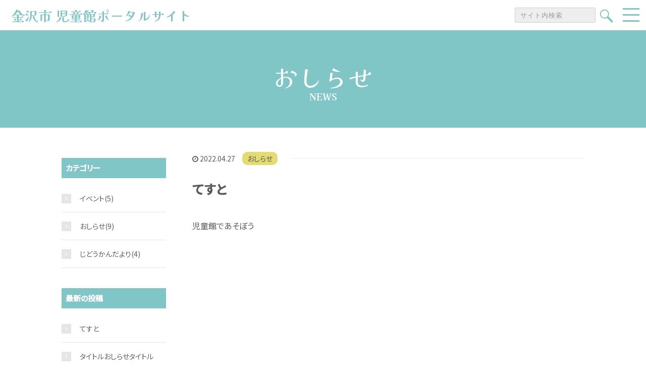

--- FILE ---
content_type: text/html; charset=UTF-8
request_url: https://kanazawa-city-jidokan.jp/sakura_news/3025/
body_size: 6991
content:
  
<!DOCTYPE HTML>
<html lang="ja">
<head prefix="og: http://ogp.me/ns# fb: http://ogp.me/ns/fb# article: http://ogp.me/ns/article#">
  
  <!-- Global site tag (gtag.js) - Google Analytics -->
  <script async src="https://www.googletagmanager.com/gtag/js?id=G-8E9DZ37H2M"></script>
  <script>
    window.dataLayer = window.dataLayer || [];
    function gtag(){dataLayer.push(arguments);}
    gtag('js', new Date());

    gtag('config', 'G-8E9DZ37H2M');
  </script>
  
	<meta charset="UTF-8">
  <title>    てすと｜金沢市 児童館ポータルサイト    </title>
	<meta name="viewport" content="width=device-width,initial-scale=1.0">
	<!--[if lt IE 9]>
    <script src="http://html5shiv.googlecode.com/svn/trunk/html5.js"></script>
  <![endif]-->
  
<meta name='robots' content='max-image-preview:large' />
<meta name="keywords" content="" />
<meta name="description" content="児童館であそぼう" />
<meta name="robots" content="index" />
<meta property="og:title" content="てすと" />
<meta property="og:type" content="article" />
<meta property="og:description" content="児童館であそぼう" />
<meta property="og:url" content="https://kanazawa-city-jidokan.jp/sakura_news/3025/" />
<meta property="og:image" content="https://kanazawa-city-jidokan.jp/jidoukan/wp-content/themes/jidoukan/images/ogp/ogp.png" />
<meta property="og:locale" content="ja_JP" />
<meta property="og:site_name" content="金沢市 児童館ポータルサイト" />
<link href="https://plus.google.com/" rel="publisher" />
<script type="text/javascript">
window._wpemojiSettings = {"baseUrl":"https:\/\/s.w.org\/images\/core\/emoji\/14.0.0\/72x72\/","ext":".png","svgUrl":"https:\/\/s.w.org\/images\/core\/emoji\/14.0.0\/svg\/","svgExt":".svg","source":{"concatemoji":"https:\/\/kanazawa-city-jidokan.jp\/jidoukan\/wp-includes\/js\/wp-emoji-release.min.js?ver=6.2.8"}};
/*! This file is auto-generated */
!function(e,a,t){var n,r,o,i=a.createElement("canvas"),p=i.getContext&&i.getContext("2d");function s(e,t){p.clearRect(0,0,i.width,i.height),p.fillText(e,0,0);e=i.toDataURL();return p.clearRect(0,0,i.width,i.height),p.fillText(t,0,0),e===i.toDataURL()}function c(e){var t=a.createElement("script");t.src=e,t.defer=t.type="text/javascript",a.getElementsByTagName("head")[0].appendChild(t)}for(o=Array("flag","emoji"),t.supports={everything:!0,everythingExceptFlag:!0},r=0;r<o.length;r++)t.supports[o[r]]=function(e){if(p&&p.fillText)switch(p.textBaseline="top",p.font="600 32px Arial",e){case"flag":return s("\ud83c\udff3\ufe0f\u200d\u26a7\ufe0f","\ud83c\udff3\ufe0f\u200b\u26a7\ufe0f")?!1:!s("\ud83c\uddfa\ud83c\uddf3","\ud83c\uddfa\u200b\ud83c\uddf3")&&!s("\ud83c\udff4\udb40\udc67\udb40\udc62\udb40\udc65\udb40\udc6e\udb40\udc67\udb40\udc7f","\ud83c\udff4\u200b\udb40\udc67\u200b\udb40\udc62\u200b\udb40\udc65\u200b\udb40\udc6e\u200b\udb40\udc67\u200b\udb40\udc7f");case"emoji":return!s("\ud83e\udef1\ud83c\udffb\u200d\ud83e\udef2\ud83c\udfff","\ud83e\udef1\ud83c\udffb\u200b\ud83e\udef2\ud83c\udfff")}return!1}(o[r]),t.supports.everything=t.supports.everything&&t.supports[o[r]],"flag"!==o[r]&&(t.supports.everythingExceptFlag=t.supports.everythingExceptFlag&&t.supports[o[r]]);t.supports.everythingExceptFlag=t.supports.everythingExceptFlag&&!t.supports.flag,t.DOMReady=!1,t.readyCallback=function(){t.DOMReady=!0},t.supports.everything||(n=function(){t.readyCallback()},a.addEventListener?(a.addEventListener("DOMContentLoaded",n,!1),e.addEventListener("load",n,!1)):(e.attachEvent("onload",n),a.attachEvent("onreadystatechange",function(){"complete"===a.readyState&&t.readyCallback()})),(e=t.source||{}).concatemoji?c(e.concatemoji):e.wpemoji&&e.twemoji&&(c(e.twemoji),c(e.wpemoji)))}(window,document,window._wpemojiSettings);
</script>
<style type="text/css">
img.wp-smiley,
img.emoji {
	display: inline !important;
	border: none !important;
	box-shadow: none !important;
	height: 1em !important;
	width: 1em !important;
	margin: 0 0.07em !important;
	vertical-align: -0.1em !important;
	background: none !important;
	padding: 0 !important;
}
</style>
	<link rel='stylesheet' id='base-css-css' href='https://kanazawa-city-jidokan.jp/jidoukan/wp-content/themes/jidoukan/base.css?ver=6.2.8' type='text/css' media='all' />
<link rel='stylesheet' id='font-awesome-css' href='https://kanazawa-city-jidokan.jp/jidoukan/wp-content/themes/jidoukan/lib/fonts/font-awesome-4.5.0/css/font-awesome.min.css?ver=6.2.8' type='text/css' media='all' />
<link rel='stylesheet' id='wp-block-library-css' href='https://kanazawa-city-jidokan.jp/jidoukan/wp-includes/css/dist/block-library/style.min.css?ver=6.2.8' type='text/css' media='all' />
<link rel='stylesheet' id='classic-theme-styles-css' href='https://kanazawa-city-jidokan.jp/jidoukan/wp-includes/css/classic-themes.min.css?ver=6.2.8' type='text/css' media='all' />
<style id='global-styles-inline-css' type='text/css'>
body{--wp--preset--color--black: #000000;--wp--preset--color--cyan-bluish-gray: #abb8c3;--wp--preset--color--white: #ffffff;--wp--preset--color--pale-pink: #f78da7;--wp--preset--color--vivid-red: #cf2e2e;--wp--preset--color--luminous-vivid-orange: #ff6900;--wp--preset--color--luminous-vivid-amber: #fcb900;--wp--preset--color--light-green-cyan: #7bdcb5;--wp--preset--color--vivid-green-cyan: #00d084;--wp--preset--color--pale-cyan-blue: #8ed1fc;--wp--preset--color--vivid-cyan-blue: #0693e3;--wp--preset--color--vivid-purple: #9b51e0;--wp--preset--gradient--vivid-cyan-blue-to-vivid-purple: linear-gradient(135deg,rgba(6,147,227,1) 0%,rgb(155,81,224) 100%);--wp--preset--gradient--light-green-cyan-to-vivid-green-cyan: linear-gradient(135deg,rgb(122,220,180) 0%,rgb(0,208,130) 100%);--wp--preset--gradient--luminous-vivid-amber-to-luminous-vivid-orange: linear-gradient(135deg,rgba(252,185,0,1) 0%,rgba(255,105,0,1) 100%);--wp--preset--gradient--luminous-vivid-orange-to-vivid-red: linear-gradient(135deg,rgba(255,105,0,1) 0%,rgb(207,46,46) 100%);--wp--preset--gradient--very-light-gray-to-cyan-bluish-gray: linear-gradient(135deg,rgb(238,238,238) 0%,rgb(169,184,195) 100%);--wp--preset--gradient--cool-to-warm-spectrum: linear-gradient(135deg,rgb(74,234,220) 0%,rgb(151,120,209) 20%,rgb(207,42,186) 40%,rgb(238,44,130) 60%,rgb(251,105,98) 80%,rgb(254,248,76) 100%);--wp--preset--gradient--blush-light-purple: linear-gradient(135deg,rgb(255,206,236) 0%,rgb(152,150,240) 100%);--wp--preset--gradient--blush-bordeaux: linear-gradient(135deg,rgb(254,205,165) 0%,rgb(254,45,45) 50%,rgb(107,0,62) 100%);--wp--preset--gradient--luminous-dusk: linear-gradient(135deg,rgb(255,203,112) 0%,rgb(199,81,192) 50%,rgb(65,88,208) 100%);--wp--preset--gradient--pale-ocean: linear-gradient(135deg,rgb(255,245,203) 0%,rgb(182,227,212) 50%,rgb(51,167,181) 100%);--wp--preset--gradient--electric-grass: linear-gradient(135deg,rgb(202,248,128) 0%,rgb(113,206,126) 100%);--wp--preset--gradient--midnight: linear-gradient(135deg,rgb(2,3,129) 0%,rgb(40,116,252) 100%);--wp--preset--duotone--dark-grayscale: url('#wp-duotone-dark-grayscale');--wp--preset--duotone--grayscale: url('#wp-duotone-grayscale');--wp--preset--duotone--purple-yellow: url('#wp-duotone-purple-yellow');--wp--preset--duotone--blue-red: url('#wp-duotone-blue-red');--wp--preset--duotone--midnight: url('#wp-duotone-midnight');--wp--preset--duotone--magenta-yellow: url('#wp-duotone-magenta-yellow');--wp--preset--duotone--purple-green: url('#wp-duotone-purple-green');--wp--preset--duotone--blue-orange: url('#wp-duotone-blue-orange');--wp--preset--font-size--small: 13px;--wp--preset--font-size--medium: 20px;--wp--preset--font-size--large: 36px;--wp--preset--font-size--x-large: 42px;--wp--preset--spacing--20: 0.44rem;--wp--preset--spacing--30: 0.67rem;--wp--preset--spacing--40: 1rem;--wp--preset--spacing--50: 1.5rem;--wp--preset--spacing--60: 2.25rem;--wp--preset--spacing--70: 3.38rem;--wp--preset--spacing--80: 5.06rem;--wp--preset--shadow--natural: 6px 6px 9px rgba(0, 0, 0, 0.2);--wp--preset--shadow--deep: 12px 12px 50px rgba(0, 0, 0, 0.4);--wp--preset--shadow--sharp: 6px 6px 0px rgba(0, 0, 0, 0.2);--wp--preset--shadow--outlined: 6px 6px 0px -3px rgba(255, 255, 255, 1), 6px 6px rgba(0, 0, 0, 1);--wp--preset--shadow--crisp: 6px 6px 0px rgba(0, 0, 0, 1);}:where(.is-layout-flex){gap: 0.5em;}body .is-layout-flow > .alignleft{float: left;margin-inline-start: 0;margin-inline-end: 2em;}body .is-layout-flow > .alignright{float: right;margin-inline-start: 2em;margin-inline-end: 0;}body .is-layout-flow > .aligncenter{margin-left: auto !important;margin-right: auto !important;}body .is-layout-constrained > .alignleft{float: left;margin-inline-start: 0;margin-inline-end: 2em;}body .is-layout-constrained > .alignright{float: right;margin-inline-start: 2em;margin-inline-end: 0;}body .is-layout-constrained > .aligncenter{margin-left: auto !important;margin-right: auto !important;}body .is-layout-constrained > :where(:not(.alignleft):not(.alignright):not(.alignfull)){max-width: var(--wp--style--global--content-size);margin-left: auto !important;margin-right: auto !important;}body .is-layout-constrained > .alignwide{max-width: var(--wp--style--global--wide-size);}body .is-layout-flex{display: flex;}body .is-layout-flex{flex-wrap: wrap;align-items: center;}body .is-layout-flex > *{margin: 0;}:where(.wp-block-columns.is-layout-flex){gap: 2em;}.has-black-color{color: var(--wp--preset--color--black) !important;}.has-cyan-bluish-gray-color{color: var(--wp--preset--color--cyan-bluish-gray) !important;}.has-white-color{color: var(--wp--preset--color--white) !important;}.has-pale-pink-color{color: var(--wp--preset--color--pale-pink) !important;}.has-vivid-red-color{color: var(--wp--preset--color--vivid-red) !important;}.has-luminous-vivid-orange-color{color: var(--wp--preset--color--luminous-vivid-orange) !important;}.has-luminous-vivid-amber-color{color: var(--wp--preset--color--luminous-vivid-amber) !important;}.has-light-green-cyan-color{color: var(--wp--preset--color--light-green-cyan) !important;}.has-vivid-green-cyan-color{color: var(--wp--preset--color--vivid-green-cyan) !important;}.has-pale-cyan-blue-color{color: var(--wp--preset--color--pale-cyan-blue) !important;}.has-vivid-cyan-blue-color{color: var(--wp--preset--color--vivid-cyan-blue) !important;}.has-vivid-purple-color{color: var(--wp--preset--color--vivid-purple) !important;}.has-black-background-color{background-color: var(--wp--preset--color--black) !important;}.has-cyan-bluish-gray-background-color{background-color: var(--wp--preset--color--cyan-bluish-gray) !important;}.has-white-background-color{background-color: var(--wp--preset--color--white) !important;}.has-pale-pink-background-color{background-color: var(--wp--preset--color--pale-pink) !important;}.has-vivid-red-background-color{background-color: var(--wp--preset--color--vivid-red) !important;}.has-luminous-vivid-orange-background-color{background-color: var(--wp--preset--color--luminous-vivid-orange) !important;}.has-luminous-vivid-amber-background-color{background-color: var(--wp--preset--color--luminous-vivid-amber) !important;}.has-light-green-cyan-background-color{background-color: var(--wp--preset--color--light-green-cyan) !important;}.has-vivid-green-cyan-background-color{background-color: var(--wp--preset--color--vivid-green-cyan) !important;}.has-pale-cyan-blue-background-color{background-color: var(--wp--preset--color--pale-cyan-blue) !important;}.has-vivid-cyan-blue-background-color{background-color: var(--wp--preset--color--vivid-cyan-blue) !important;}.has-vivid-purple-background-color{background-color: var(--wp--preset--color--vivid-purple) !important;}.has-black-border-color{border-color: var(--wp--preset--color--black) !important;}.has-cyan-bluish-gray-border-color{border-color: var(--wp--preset--color--cyan-bluish-gray) !important;}.has-white-border-color{border-color: var(--wp--preset--color--white) !important;}.has-pale-pink-border-color{border-color: var(--wp--preset--color--pale-pink) !important;}.has-vivid-red-border-color{border-color: var(--wp--preset--color--vivid-red) !important;}.has-luminous-vivid-orange-border-color{border-color: var(--wp--preset--color--luminous-vivid-orange) !important;}.has-luminous-vivid-amber-border-color{border-color: var(--wp--preset--color--luminous-vivid-amber) !important;}.has-light-green-cyan-border-color{border-color: var(--wp--preset--color--light-green-cyan) !important;}.has-vivid-green-cyan-border-color{border-color: var(--wp--preset--color--vivid-green-cyan) !important;}.has-pale-cyan-blue-border-color{border-color: var(--wp--preset--color--pale-cyan-blue) !important;}.has-vivid-cyan-blue-border-color{border-color: var(--wp--preset--color--vivid-cyan-blue) !important;}.has-vivid-purple-border-color{border-color: var(--wp--preset--color--vivid-purple) !important;}.has-vivid-cyan-blue-to-vivid-purple-gradient-background{background: var(--wp--preset--gradient--vivid-cyan-blue-to-vivid-purple) !important;}.has-light-green-cyan-to-vivid-green-cyan-gradient-background{background: var(--wp--preset--gradient--light-green-cyan-to-vivid-green-cyan) !important;}.has-luminous-vivid-amber-to-luminous-vivid-orange-gradient-background{background: var(--wp--preset--gradient--luminous-vivid-amber-to-luminous-vivid-orange) !important;}.has-luminous-vivid-orange-to-vivid-red-gradient-background{background: var(--wp--preset--gradient--luminous-vivid-orange-to-vivid-red) !important;}.has-very-light-gray-to-cyan-bluish-gray-gradient-background{background: var(--wp--preset--gradient--very-light-gray-to-cyan-bluish-gray) !important;}.has-cool-to-warm-spectrum-gradient-background{background: var(--wp--preset--gradient--cool-to-warm-spectrum) !important;}.has-blush-light-purple-gradient-background{background: var(--wp--preset--gradient--blush-light-purple) !important;}.has-blush-bordeaux-gradient-background{background: var(--wp--preset--gradient--blush-bordeaux) !important;}.has-luminous-dusk-gradient-background{background: var(--wp--preset--gradient--luminous-dusk) !important;}.has-pale-ocean-gradient-background{background: var(--wp--preset--gradient--pale-ocean) !important;}.has-electric-grass-gradient-background{background: var(--wp--preset--gradient--electric-grass) !important;}.has-midnight-gradient-background{background: var(--wp--preset--gradient--midnight) !important;}.has-small-font-size{font-size: var(--wp--preset--font-size--small) !important;}.has-medium-font-size{font-size: var(--wp--preset--font-size--medium) !important;}.has-large-font-size{font-size: var(--wp--preset--font-size--large) !important;}.has-x-large-font-size{font-size: var(--wp--preset--font-size--x-large) !important;}
.wp-block-navigation a:where(:not(.wp-element-button)){color: inherit;}
:where(.wp-block-columns.is-layout-flex){gap: 2em;}
.wp-block-pullquote{font-size: 1.5em;line-height: 1.6;}
</style>
<link rel='stylesheet' id='main-css-css' href='https://kanazawa-city-jidokan.jp/jidoukan/wp-content/themes/jidoukan/style.css?ver=6.2.8' type='text/css' media='all' />
<script type='text/javascript' src='https://kanazawa-city-jidokan.jp/jidoukan/wp-includes/js/jquery/jquery.min.js?ver=3.6.4' id='jquery-core-js'></script>
<script type='text/javascript' src='https://kanazawa-city-jidokan.jp/jidoukan/wp-includes/js/jquery/jquery-migrate.min.js?ver=3.4.0' id='jquery-migrate-js'></script>
<link rel="https://api.w.org/" href="https://kanazawa-city-jidokan.jp/wp-json/" /><link rel="alternate" type="application/json" href="https://kanazawa-city-jidokan.jp/wp-json/wp/v2/sakura_news/3025" /><link rel="EditURI" type="application/rsd+xml" title="RSD" href="https://kanazawa-city-jidokan.jp/jidoukan/xmlrpc.php?rsd" />
<link rel="wlwmanifest" type="application/wlwmanifest+xml" href="https://kanazawa-city-jidokan.jp/jidoukan/wp-includes/wlwmanifest.xml" />
<meta name="generator" content="WordPress 6.2.8" />
<link rel="canonical" href="https://kanazawa-city-jidokan.jp/sakura_news/3025/" />
<link rel='shortlink' href='https://kanazawa-city-jidokan.jp/?p=3025' />
<link rel="alternate" type="application/json+oembed" href="https://kanazawa-city-jidokan.jp/wp-json/oembed/1.0/embed?url=https%3A%2F%2Fkanazawa-city-jidokan.jp%2Fsakura_news%2F3025%2F" />
<link rel="alternate" type="text/xml+oembed" href="https://kanazawa-city-jidokan.jp/wp-json/oembed/1.0/embed?url=https%3A%2F%2Fkanazawa-city-jidokan.jp%2Fsakura_news%2F3025%2F&#038;format=xml" />
	<style type="text/css" id="xeory_base-header-css">
	
	
	</style>
	  <meta charset="utf-8">
  <meta http-equiv="X-UA-Compatible" content="IE=edge">
  
<meta name="twitter:card" content="summary_large_image">
<meta name="twitter:image" content="https://kanazawa-city-jidokan.jp/jidoukan/wp-content/themes/jidoukan/images/ogp/ogp.png">
<meta name="twitter:url" content="">
<link rel="apple-touch-icon-precomposed" href="https://kanazawa-city-jidokan.jp/jidoukan/wp-content/themes/jidoukan/images/ogp/webclip.png">
<link rel="shortcut icon" href="https://kanazawa-city-jidokan.jp/jidoukan/wp-content/themes/jidoukan/images/ogp/favicon.ico">
<link rel="icon" type="image/png" sizes="32x32" href="https://kanazawa-city-jidokan.jp/jidoukan/wp-content/themes/jidoukan/images/ogp/favicon-32x32.png">
<link rel="icon" type="image/png" sizes="16x16" href="https://kanazawa-city-jidokan.jp/jidoukan/wp-content/themes/jidoukan/images/ogp/favicon-16x16.png">
<link rel="preconnect" href="https://fonts.googleapis.com">
<link rel="preconnect" href="https://fonts.gstatic.com" crossorigin>
<link href="https://fonts.googleapis.com/css2?family=Kaisei+Opti:wght@400;500;700&family=Noto+Sans+JP:wght@300;400;500&display=swap" rel="stylesheet">  <link rel="stylesheet" type="text/css" href="//cdn.jsdelivr.net/npm/slick-carousel@1.8.1/slick/slick.css"/>
  <link rel="stylesheet" href="https://kanazawa-city-jidokan.jp/jidoukan/wp-content/themes/jidoukan/css/lib/modaal.css">
  <link rel="stylesheet" href="https://kanazawa-city-jidokan.jp/jidoukan/wp-content/themes/jidoukan/css/common.css">
  <link rel="stylesheet" href="https://kanazawa-city-jidokan.jp/jidoukan/wp-content/themes/jidoukan/css/top.css">
  <link rel="stylesheet" href="https://kanazawa-city-jidokan.jp/jidoukan/wp-content/themes/jidoukan/css/wp.css">
  <link rel="stylesheet" href="https://kanazawa-city-jidokan.jp/jidoukan/wp-content/themes/jidoukan/css/sabpage.css">
  <link rel="stylesheet" href="https://kanazawa-city-jidokan.jp/jidoukan/wp-content/themes/jidoukan/css/jidou_top.css">
  <link rel="stylesheet" href="https://kanazawa-city-jidokan.jp/jidoukan/wp-content/themes/jidoukan/css/contact.css">
  <script src="https://code.jquery.com/jquery-3.5.1.min.js"></script>
  <script src="https://cdnjs.cloudflare.com/ajax/libs/jquery-easing/1.4.1/jquery.easing.min.js"></script>
  <script src="https://kanazawa-city-jidokan.jp/jidoukan/wp-content/themes/jidoukan/js/lib/inview.min.js"></script>
  <script type="text/javascript" src="//cdn.jsdelivr.net/npm/slick-carousel@1.8.1/slick/slick.min.js"></script>
  
  <script src="https://kanazawa-city-jidokan.jp/jidoukan/wp-content/themes/jidoukan/js/lib/modaal.js"></script>
  <script src="https://kanazawa-city-jidokan.jp/jidoukan/wp-content/themes/jidoukan/js/common.js"></script>
  <script src="https://kanazawa-city-jidokan.jp/jidoukan/wp-content/themes/jidoukan/js/top.js"></script>
  <script src="https://kanazawa-city-jidokan.jp/jidoukan/wp-content/themes/jidoukan/js/sab.js"></script>
  
</head>

<body id="top" class="sakura_news-template-default single single-sakura_news postid-3025 right-content default" itemschope="itemscope" itemtype="http://schema.org/WebPage">
  
    
      
    
  
  
<noscript>
  <div class="l-js_error">
    JavaScriptの設定を有効にしてください。
  </div>
</noscript>

<header class="l-header">
  <div class="l-header_wrapper">
    <h1 class="l-header_logo">
      <a href="https://kanazawa-city-jidokan.jp/">
        <span class="logo">
          金沢市 児童館ポータルサイト
        </span>
      </a>
    </h1>
    <div class="l-header_search">
      <form method="get" id="searchform2" action="https://kanazawa-city-jidokan.jp">
  <input id="sbox" type="text" name="s" id="s" placeholder="サイト内検索" value=""/>
  <button type="submit" id="sbtn"><i></i><span>検索する</span></button>
</form>    </div>
    
    <div class="navToggle">
      <span></span><span></span><span></span>
    </div>
    <nav class="l-header_nav">
      <div class="l-header_nav_logo">
        <a href="https://kanazawa-city-jidokan.jp/">
          <span class="logo">
            金沢市 児童館ポータルサイト
          </span>
        </a>
      </div>
      <div class="nav-img">
        <div class="nav-img_wrapper">
          <a href="https://kanazawa-city-jidokan.jp/">
            <img src="https://kanazawa-city-jidokan.jp/jidoukan/wp-content/themes/jidoukan/images/common/logo_menu.png" alt="金沢市 児童館ポータルサイト" class="btn_img">
          </a>
          
                    
                    
          <a href="https://kanazawa-city-jidokan.jp/sakura/#contact" class="con_btn">
            <span>お問い合わせ</span>
            <img src="https://kanazawa-city-jidokan.jp/jidoukan/wp-content/themes/jidoukan/images/common/icon_mail.png" alt="お問い合わせ">
          </a>
                              <form method="get" id="searchform2" action="https://kanazawa-city-jidokan.jp">
  <input id="sbox" type="text" name="s" id="s" placeholder="サイト内検索" value=""/>
  <button type="submit" id="sbtn"><i></i><span>検索する</span></button>
</form>        </div>
      </div>

            
      
      <div class="nav-wrap_jidoukan">
        <p><a href="https://kanazawa-city-jidokan.jp/sakura/">さくら児童館（マニュアル作成用）</a></p>
        <ul class="jidou_ul">
          <li>
            <a href="https://kanazawa-city-jidokan.jp/sakura_news/">
              <div>
                <img src="https://kanazawa-city-jidokan.jp/jidoukan/wp-content/themes/jidoukan/images/common/icon01.png" alt="おしらせ">
                <span>おしらせ</span>
              </div>
            </a>
          </li>
          <li>
            <a href="https://kanazawa-city-jidokan.jp/sakura/#letter">
              <div>
                <img src="https://kanazawa-city-jidokan.jp/jidoukan/wp-content/themes/jidoukan/images/common/icon02.png" alt="じどうかんだより">
                <span>じどうかんだより</span>
              </div>
            </a>
          </li>
          <li>
            <a href="https://kanazawa-city-jidokan.jp/sakura/#event">
              <div>
                <img src="https://kanazawa-city-jidokan.jp/jidoukan/wp-content/themes/jidoukan/images/common/icon03.png" alt="イベント">
                <span>イベント</span>
              </div>
            </a>
          </li>
          <li>
            <a href="https://kanazawa-city-jidokan.jp/sakura/#schedule">
              <div>
                <img src="https://kanazawa-city-jidokan.jp/jidoukan/wp-content/themes/jidoukan/images/common/icon04.png" alt="スケジュール">
                <span>スケジュール</span>
              </div>
            </a>
          </li>
          <li>
            <a href="https://kanazawa-city-jidokan.jp/sakura/#facility">
              <div>
                <img src="https://kanazawa-city-jidokan.jp/jidoukan/wp-content/themes/jidoukan/images/common/icon05.png" alt="施設紹介">
                <span>施設紹介</span>
              </div>
            </a>
          </li>
          <li>
            <a href="https://kanazawa-city-jidokan.jp/sakura/#gallery">
              <div>
                <img src="https://kanazawa-city-jidokan.jp/jidoukan/wp-content/themes/jidoukan/images/common/icon06.png" alt="ギャラリー">
                <span>ギャラリー</span>
              </div>
            </a>
          </li>
                    
          <li>
            <a href="https://kanazawa-city-jidokan.jp/sakura/#station">
              <div>
                <img src="https://kanazawa-city-jidokan.jp/jidoukan/wp-content/themes/jidoukan/images/common/icon08.png" alt="夢ステーション">
                <span>夢ステーション</span>
              </div>
            </a>
          </li>
          
                  </ul>
      </div>
            
      
    </nav>
  </div>

</header> <div class="l-page">
  <div class="l-page_title">
    <div class="l-page_wrapper">
      <div>
        <h2><span>おしらせ</span>NEWS</h2>
      </div>
    </div>
  </div>
  <div id="content">
    <div class="wrap">
      <div id="main" class="col-md-8  col-md-push-4" role="main">
        <div class="main-inner">

          
          
                    <article id="post-3025" class="post-3025 sakura_news type-sakura_news status-publish hentry news_cat-news">

            <header class="post-header">
              <ul class="post-meta list-inline">

                
                <li class="date updated"><i class="fa fa-clock-o"></i> 2022.04.27<span class="cat news"><label>おしらせ</label></span></li>


                

              </ul>

              <h1 class="post-title">てすと</h1>

              

            </header>

            <section class="post-content">
              <p>児童館であそぼう</p>

            </section>
            <footer class="post-footer">

              <ul class="post-footer-list">
                              </ul>
            </footer>


          </article>


                    
                    
          
          
          
        </div><!-- /main-inner -->
      </div><!-- /main -->
              

<div id="side" class="col-md-4" role="complementary" itemscope="itemscope" itemtype="http://schema.org/WPSideBar">
    <div class="side-inner">
      <div class="side-widget-area">
        
        <div id="recent-posts-3" class="widget_recent_entries side-widget">
          <div class="side-widget-inner">
          <h4 class="side-title"><span class="widget-title-inner">カテゴリー</span></h4>
        <ul>
          <li><a href="https://kanazawa-city-jidokan.jp/sakura_news/news_cat/event/">イベント</a>(5)</li><li><a href="https://kanazawa-city-jidokan.jp/sakura_news/news_cat/news/">おしらせ</a>(9)</li><li><a href="https://kanazawa-city-jidokan.jp/sakura_news/news_cat/otayori/">じどうかんだより</a>(4)</li>          
          
          
        </ul>
          </div>
        </div>
        
        
      </div><!-- //side-widget-area -->
      
      <div class="side-widget-area">
      <div id="recent-posts-3" class="widget_recent_entries side-widget"><div class="side-widget-inner"><h4 class="side-title"><span class="widget-title-inner">最新の投稿</span></h4><ul><li><a href="https://kanazawa-city-jidokan.jp/sakura_news/3025/">てすと</a></li><li><a href="https://kanazawa-city-jidokan.jp/sakura_news/2084/">タイトルおしらせタイトル</a></li><li><a href="https://kanazawa-city-jidokan.jp/sakura_news/2032/">④がつじどうかんだより</a></li><li><a href="https://kanazawa-city-jidokan.jp/sakura_news/1751/">4月のお知らせ</a></li><li><a href="https://kanazawa-city-jidokan.jp/sakura_news/1750/">4月11日一年生歓迎会</a></li><li><a href="https://kanazawa-city-jidokan.jp/sakura_news/1747/">４月のじどうかんだより</a></li><li><a href="https://kanazawa-city-jidokan.jp/sakura_news/1677/">地域サロン　コロナで中止</a></li><li><a href="https://kanazawa-city-jidokan.jp/sakura_news/1667/">おしらせ　てすと</a></li><li><a href="https://kanazawa-city-jidokan.jp/sakura_news/1611/">3月25日お誕生会</a></li><li><a href="https://kanazawa-city-jidokan.jp/sakura_news/1610/">4月2日～10日 イベント名</a></li></ul></div></div>      </div><!-- //side-widget-area -->

      <div class="side-widget-area">
        
        <div id="recent-posts-3" class="widget_recent_entries side-widget">
          <div class="side-widget-inner">
            <h4 class="side-title"><span class="widget-title-inner">アーカイブ</span></h4>
            <ul>
        	<li><a href='https://kanazawa-city-jidokan.jp/sakura_news/2022/04/'>2022年4月 <span class="count">(1)</span></a></li>
	<li><a href='https://kanazawa-city-jidokan.jp/sakura_news/2022/03/'>2022年3月 <span class="count">(10)</span></a></li>
	<li><a href='https://kanazawa-city-jidokan.jp/sakura_news/2022/02/'>2022年2月 <span class="count">(4)</span></a></li>
            </ul>
          </div>
        </div>
      </div><!-- //side-widget-area -->
      
      
      
    </div>
  </div><!-- /side -->
            </div><!-- /wrap -->

    <div class="link">
            <a href="https://kanazawa-city-jidokan.jp/sakura_news/2084/" rel="prev"><img src="https://kanazawa-city-jidokan.jp/jidoukan/wp-content/themes/jidoukan/images/common/p.svg" width="35"/><span>Prew</span></a>      
            <a href="https://kanazawa-city-jidokan.jp/sakura_news/" class="itiran">一覧へ戻る</a>
      



          </div>
  </div><!-- /content -->
   

  
  
    </div>



<footer class="l-footer">
  <div class="l-footer_wrapper">
    <div class="footer_logo"><a href="https://kanazawa-city-jidokan.jp/">金沢市 児童館ポータルサイト</a></div>
    <address>
      Copyright &copy; 2022 Kanazawa City. All Rights Reserved.
    </address>
  </div>
</footer>
<a class="l-btn__pagetop" href="#top"><img src="https://kanazawa-city-jidokan.jp/jidoukan/wp-content/themes/jidoukan/images/common/pagetop.png" alt="PAGE TOP"></a>  <script src="https://apis.google.com/js/platform.js" async defer>
    {lang: 'ja'}
  </script><script type='text/javascript' src='https://kanazawa-city-jidokan.jp/jidoukan/wp-content/themes/jidoukan/lib/js/jquery.pagetop.js?ver=6.2.8' id='pagetop-js'></script>
<script type='text/javascript' src='https://kanazawa-city-jidokan.jp/jidoukan/wp-content/themes/jidoukan/lib/js/jquery.table-scroll.js?ver=6.2.8' id='table-scroll-js'></script>
</body>
</html>



--- FILE ---
content_type: text/css
request_url: https://kanazawa-city-jidokan.jp/jidoukan/wp-content/themes/jidoukan/css/jidou_top.css
body_size: 4582
content:
html{font-size:62.5%}*{-webkit-box-sizing:border-box;box-sizing:border-box}body{font-family:'Noto Sans JP', sans-serif}.catch{font-family:'Abril Fatface', cursive}.jidou_title{text-align:center;position:fixed;top:60px;width:100%;z-index:2;color:#fff;padding:0.5em}@media (min-width: 768px){.jidou_title{font-size:30px;font-size:3rem;line-height:1}}@media (max-width: 767px){.jidou_title{font-size:23px;font-size:2.3rem;line-height:1}}.jidou_title.red{background:#E07979}.jidou_title.mint{background:#99C7B7}.jidou_title.purple{background:#A694CE}.jidou_title.orange{background:#F8AD56}.jidou_title.blue{background:#95AEE8}.jidou_title.green{background:#A8D185}.jidou_title.pink{background:#ea90cb}.jidou_title:hover{opacity:0.9}.red h3,.red .jidou_about_title,.red .coler_title,.red .click{color:#E07979}.red .bgcoler_title,.red .map_btm{background:#E07979}.red .news-detail ul li a:hover{background:#E07979 !important}.red .news-detail .more{background:#E07979 !important}.red .news-detail .more:hover{opacity:.5;background:#E07979}.red .l-page_content_wrapper .facility-detail .facility_sab .f_sns li a .sns_w{background:#E07979}.red .l-page_content_wrapper .facility-detail .facility_sab .f_sns li a:hover .sns_w{background:#fff}.red .l-page_content_wrapper .facility-detail .facility_sab .f_sns li a:hover .sns_w .arrow-svg{fill:#E07979}.red .arrow{background-color:#E07979 !important}.red .arrow::before{border-left:10px solid #E07979 !important}.mint h3,.mint .jidou_about_title,.mint .coler_title,.mint .click{color:#99C7B7}.mint .bgcoler_title,.mint .map_btm{background:#99C7B7}.mint .news-detail ul li a:hover{background:#99C7B7 !important}.mint .news-detail .more{background:#99C7B7 !important}.mint .news-detail .more:hover{opacity:.5;background:#99C7B7}.mint .l-page_content_wrapper .facility-detail .facility_sab .f_sns li a .sns_w{background:#99C7B7}.mint .l-page_content_wrapper .facility-detail .facility_sab .f_sns li a:hover .sns_w{background:#fff}.mint .l-page_content_wrapper .facility-detail .facility_sab .f_sns li a:hover .sns_w .arrow-svg{fill:#99C7B7}.mint .arrow{background-color:#99C7B7 !important}.mint .arrow::before{border-left:10px solid #99C7B7 !important}.purple h3,.purple .jidou_about_title,.purple .coler_title,.purple .click{color:#A694CE}.purple .bgcoler_title,.purple .map_btm{background:#A694CE}.purple .news-detail ul li a:hover{background:#A694CE !important}.purple .news-detail .more{background:#A694CE !important}.purple .news-detail .more:hover{opacity:.5;background:#A694CE}.purple .l-page_content_wrapper .facility-detail .facility_sab .f_sns li a .sns_w{background:#A694CE}.purple .l-page_content_wrapper .facility-detail .facility_sab .f_sns li a:hover .sns_w{background:#fff}.purple .l-page_content_wrapper .facility-detail .facility_sab .f_sns li a:hover .sns_w .arrow-svg{fill:#A694CE}.purple .arrow{background-color:#A694CE !important}.purple .arrow::before{border-left:10px solid #A694CE !important}.orange h3,.orange .jidou_about_title,.orange .coler_title,.orange .click{color:#F8AD56}.orange .bgcoler_title,.orange .map_btm{background:#F8AD56}.orange .news-detail ul li a:hover{background:#F8AD56 !important}.orange .news-detail .more{background:#F8AD56 !important}.orange .news-detail .more:hover{opacity:.5;background:#F8AD56}.orange .l-page_content_wrapper .facility-detail .facility_sab .f_sns li a .sns_w{background:#F8AD56}.orange .l-page_content_wrapper .facility-detail .facility_sab .f_sns li a:hover .sns_w{background:#fff}.orange .l-page_content_wrapper .facility-detail .facility_sab .f_sns li a:hover .sns_w .arrow-svg{fill:#F8AD56}.orange .arrow{background-color:#F8AD56 !important}.orange .arrow::before{border-left:10px solid #F8AD56 !important}.blue h3,.blue .jidou_about_title,.blue .coler_title,.blue .click{color:#95AEE8}.blue .bgcoler_title,.blue .map_btm{background:#95AEE8}.blue .news-detail ul li a:hover{background:#95AEE8 !important}.blue .news-detail .more{background:#95AEE8 !important}.blue .news-detail .more:hover{opacity:.5;background:#95AEE8}.blue .l-page_content_wrapper .facility-detail .facility_sab .f_sns li a .sns_w{background:#95AEE8}.blue .l-page_content_wrapper .facility-detail .facility_sab .f_sns li a:hover .sns_w{background:#fff}.blue .l-page_content_wrapper .facility-detail .facility_sab .f_sns li a:hover .sns_w .arrow-svg{fill:#95AEE8}.blue .arrow{background-color:#95AEE8 !important}.blue .arrow::before{border-left:10px solid #95AEE8 !important}.green h3,.green .jidou_about_title,.green .coler_title,.green .click{color:#A8D185}.green .bgcoler_title,.green .map_btm{background:#A8D185}.green .news-detail ul li a:hover{background:#A8D185 !important}.green .news-detail .more{background:#A8D185 !important}.green .news-detail .more:hover{opacity:.5;background:#A8D185}.green .l-page_content_wrapper .facility-detail .facility_sab .f_sns li a .sns_w{background:#A8D185}.green .l-page_content_wrapper .facility-detail .facility_sab .f_sns li a:hover .sns_w{background:#fff}.green .l-page_content_wrapper .facility-detail .facility_sab .f_sns li a:hover .sns_w .arrow-svg{fill:#A8D185}.green .arrow{background-color:#A8D185 !important}.green .arrow::before{border-left:10px solid #A8D185 !important}.pink h3,.pink .jidou_about_title,.pink .coler_title,.pink .click{color:#ea90cb}.pink .bgcoler_title,.pink .map_btm{background:#ea90cb}.pink .news-detail ul li a:hover{background:#ea90cb !important}.pink .news-detail .more{background:#ea90cb !important}.pink .news-detail .more:hover{opacity:.5;background:#ea90cb}.pink .l-page_content_wrapper .facility-detail .facility_sab .f_sns li a .sns_w{background:#ea90cb}.pink .l-page_content_wrapper .facility-detail .facility_sab .f_sns li a:hover .sns_w{background:#fff}.pink .l-page_content_wrapper .facility-detail .facility_sab .f_sns li a:hover .sns_w .arrow-svg{fill:#ea90cb}.pink .arrow{background-color:#ea90cb !important}.pink .arrow::before{border-left:10px solid #ea90cb !important}.l-page h3{text-align:center;font-family:"Kaisei Opti",serif;font-size:18px;font-size:1.8rem;line-height:1.3333333333}@media (min-width: 768px){.l-page h3{margin-bottom:50px}}@media (max-width: 767px){.l-page h3{margin-bottom:30px}}.l-page h3 span{font-weight:normal;display:block}@media (min-width: 768px){.l-page h3 span{font-size:40px;font-size:4rem;line-height:1.125}}@media (max-width: 767px){.l-page h3 span{font-size:30px;font-size:3rem;line-height:1.1666666667}}.sab-hero{opacity:0;width:100%;position:relative;background:#fff}@media (min-width: 768px){.sab-hero{height:calc(100vh - 150px);margin-top:-40px}}@media (max-width: 767px){.sab-hero{height:60vh;margin-top:60px}}.sab-hero::before{position:absolute;left:0;top:0;content:"";display:block;z-index:1;background:url(../images/top/top_kumo01.png) no-repeat left top;background-size:cover}@media (min-width: 768px){.sab-hero::before{width:29vw;height:13vw}}@media (max-width: 767px){.sab-hero::before{width:60vw;height:27vw}}.sab-hero::after{position:absolute;right:0;bottom:-10vw;content:"";display:block;z-index:1;background:url(../images/top/top_kumo03.png) no-repeat right bottom;background-size:cover}@media (min-width: 768px){.sab-hero::after{width:30vw;height:25.5vw}}@media (max-width: 767px){.sab-hero::after{width:50vw;height:41.8vw}}.sab-hero .hero-catch{width:100%;color:#fff;text-align:center;position:absolute;top:0;bottom:0;left:0;right:0;margin:auto;z-index:1}@media (min-width: 768px){.sab-hero .hero-catch{height:calc(20vw + 3.2vw + 4vw + 2.5em)}}@media (max-width: 767px){.sab-hero .hero-catch{height:calc(40vw + 25px + 25px + 30px + 4.5em)}}.sab-hero .hero-catch .hero-txt{font-weight:bolder}@media (min-width: 768px){.sab-hero .hero-catch .hero-txt{font-size:3.2vw;line-height:1.2em}}@media (max-width: 767px){.sab-hero .hero-catch .hero-txt{font-size:25px;font-size:2.5rem;line-height:1.4}}.sab-hero .hero-catch .logo{margin:1em auto}@media (min-width: 768px){.sab-hero .hero-catch .logo{width:20vw}}@media (max-width: 767px){.sab-hero .hero-catch .logo{width:40vw}}.sab-hero .hero-catch p{font-weight:bold}@media (min-width: 768px){.sab-hero .hero-catch p{font-size:2vw;line-height:1.2em}}@media (max-width: 767px){.sab-hero .hero-catch p{font-size:15px;font-size:1.5rem;line-height:1.6666666667}}.sab-hero .hero-img{position:relative;overflow:hidden}.sab-hero .hero-img div{background-repeat:no-repeat;background-size:cover;background-position:center}@media (min-width: 768px){.sab-hero .hero-img div{height:calc(100vh - 150px)}}@media (max-width: 767px){.sab-hero .hero-img div{height:60vh}}.sab-hero .hero-img div.img img{display:block;-o-object-fit:cover;object-fit:cover;width:100%}@media (min-width: 768px){.sab-hero .hero-img div.img img{height:calc(100vh - 150px)}}@media (max-width: 767px){.sab-hero .hero-img div.img img{height:60vh}}.sab-hero .hero-img .slick-dots{position:absolute;bottom:20px;left:20px;display:-webkit-box;display:-ms-flexbox;display:flex}.sab-hero .hero-img .slick-dots li{margin-right:20px}.sab-hero .hero-img .slick-dots li:last-child{margin-right:0}.sab-hero .hero-img .slick-dots li button{cursor:pointer;width:5px;height:5px;margin:0;padding:0;display:block;text-indent:-9999px;border-radius:100px;background:#ccc;border:none}.sab-hero .hero-img .slick-dots li button:hover{background:#fff}.sab-hero .hero-img .slick-dots li.slick-active button{background:#fff}@media (min-width: 768px){.l-page.jidoukantop{background:url(../images/common/jidou_back.jpg) top center repeat-y #fff;background-size:cover;padding-bottom:50px}}.l-page_top{opacity:0}.l-page_content{margin:-2px auto 0}.l-page_content_wrapper{margin:auto;max-width:950px}@media (min-width: 768px){.l-page_content_wrapper{width:80%;padding:6em 0}}@media (max-width: 767px){.l-page_content_wrapper{width:95%;padding:50px 1em}}.l-page_content_wrapper .letter-detail{text-align:center}.l-page_content_wrapper .letter-detail p{text-align:left;margin:15px auto}@media (min-width: 768px){.l-page_content_wrapper .letter-detail p{width:50%}}@media (max-width: 767px){.l-page_content_wrapper .letter-detail p{width:100%}}.l-page_content_wrapper .letter-detail a{-webkit-transition:all .5s;transition:all .5s}.l-page_content_wrapper .letter-detail a img{width:320px;margin:auto}.l-page_content_wrapper .letter-detail a .click{text-align:center;font-size:14px;font-size:1.4rem;line-height:1.7142857143;margin:0 auto}.l-page_content_wrapper .letter-detail a .click span{display:block}.l-page_content_wrapper .letter-detail a .arrow{display:inline-block;height:2px;width:80px;background-color:#81C6C6;position:relative;top:-10px}.l-page_content_wrapper .letter-detail a .arrow::before{position:absolute;content:"";width:0;height:0;border:10px solid transparent;border-left:10px solid #81C6C6;left:80px;top:-9px}.l-page_content_wrapper .letter-detail a:hover{opacity:0.5}.l-page_content_wrapper .letter-detail a:hover .click{text-decoration:underline}.l-page_content_wrapper .news-detail{margin:auto;text-align:left}@media (min-width: 768px){.l-page_content_wrapper .news-detail{width:70%;max-width:800px;min-width:600px}}@media (max-width: 767px){.l-page_content_wrapper .news-detail{width:90%}}.l-page_content_wrapper .news-detail p{text-align:center}.l-page_content_wrapper .news-detail ul{border-top:1px dotted #666245;margin-top:20px}.l-page_content_wrapper .news-detail ul li{border-bottom:1px dotted #666245}.l-page_content_wrapper .news-detail ul li a{-webkit-transition:all .5s;transition:all .5s;color:#5A5A5A;display:-webkit-box;display:-ms-flexbox;display:flex;-ms-flex-wrap:wrap;flex-wrap:wrap;-webkit-box-pack:start;-ms-flex-pack:start;justify-content:flex-start;width:100%;padding:1em}.l-page_content_wrapper .news-detail ul li a .data{width:100PX;display:block}.l-page_content_wrapper .news-detail ul li a .cat{font-size:14px;font-size:1.4rem;line-height:1;color:#5A5A5A;display:block;width:140px;min-width:140px;height:2em;text-align:center;border-radius:15px;padding:5px 0.5em;background:#e5e5e5}.l-page_content_wrapper .news-detail ul li a .cat.news{background:#E5DC71}.l-page_content_wrapper .news-detail ul li a .cat.event{background:#E5D7E7}.l-page_content_wrapper .news-detail ul li a .cat.otayori{background:#F4D9D6}.l-page_content_wrapper .news-detail ul li a .title{display:inline-block;font-weight:normal;display:block}@media (min-width: 768px){.l-page_content_wrapper .news-detail ul li a .title{padding-left:1em;width:calc(100% - 140px - 100px)}}@media (max-width: 767px){.l-page_content_wrapper .news-detail ul li a .title{width:100%}}.l-page_content_wrapper .news-detail ul li a:hover{background:#81C6C6}.l-page_content_wrapper .news-detail ul li a:hover .data,.l-page_content_wrapper .news-detail ul li a:hover .title{color:#fff}.l-page_content_wrapper .news-detail ul li.is-hidden{opacity:0;height:0;margin:0;pointer-events:none}.l-page_content_wrapper .news-detail .more{font-family:"Kaisei Opti",serif;font-size:14px;font-size:1.4rem;line-height:1;color:#fff;display:block;width:120px;text-align:center;border-radius:15px;padding:5px 0.5em;margin:20px auto 0;background:#81C6C6;cursor:pointer}.l-page_content_wrapper .news-detail .more:hover{background:#79B4B4}.l-page_content_wrapper .event-detail p{text-align:center;margin:auto}.l-page_content_wrapper .event-detail .event_ul{display:-webkit-box;display:-ms-flexbox;display:flex;-ms-flex-wrap:wrap;flex-wrap:wrap;-webkit-box-pack:start;-ms-flex-pack:start;justify-content:flex-start;-webkit-box-align:start;-ms-flex-align:start;align-items:flex-start;-webkit-column-gap:30px;column-gap:30px}@media (min-width: 768px){.l-page_content_wrapper .event-detail .event_ul .event-item{width:calc(100% / 3 - 20px)}}@media (max-width: 767px){.l-page_content_wrapper .event-detail .event_ul .event-item{width:100%}}.l-page_content_wrapper .event-detail .event_ul .event-item a{-webkit-transition:all .5s;transition:all .5s;color:#5A5A5A}.l-page_content_wrapper .event-detail .event_ul .event-item a img{-webkit-transition:all .5s;transition:all .5s;display:block;-o-object-fit:cover;object-fit:cover;width:100%}@media (min-width: 768px){.l-page_content_wrapper .event-detail .event_ul .event-item a img{height:20vw;max-height:220px}}@media (max-width: 767px){.l-page_content_wrapper .event-detail .event_ul .event-item a img{height:55vw;min-height:200px}}.l-page_content_wrapper .event-detail .event_ul .event-item a .time{display:block;font-size:12px;font-size:1.2rem;line-height:1;margin-top:5px}@media (max-width: 767px){.l-page_content_wrapper .event-detail .event_ul .event-item a .time{margin-bottom:20px}}.l-page_content_wrapper .event-detail .event_ul .event-item a .title{margin-top:5px}.l-page_content_wrapper .event-detail .event_ul .event-item a:hover img{opacity:0.5}.l-page_content_wrapper .event-detail .event_ul .event-item a:hover .title{text-decoration:underline}.l-page_content_wrapper .carender-detail iframe{width:100%}@media (min-width: 768px){.l-page_content_wrapper .carender-detail iframe{height:600px}}@media (max-width: 767px){.l-page_content_wrapper .carender-detail iframe{height:500px}}.l-page_content_wrapper .map_btm{display:inline-block;background:#81C6C6;color:#fff;font-size:14px;font-size:1.4rem;line-height:1;font-weight:bold;padding:.3em 0.7em;border-radius:20px;margin-left:1em}.l-page_content_wrapper .map_btm:hover{opacity:0.5}.l-page_content_wrapper .facility-detail p a{text-decoration:underline}.l-page_content_wrapper .facility-detail p a:hover{text-decoration:none}.l-page_content_wrapper .facility_slider_wapper .facility_slider{margin:0 auto 30px}@media (min-width: 768px){.l-page_content_wrapper .facility_slider_wapper .facility_slider{width:70%}}@media (max-width: 767px){.l-page_content_wrapper .facility_slider_wapper .facility_slider{width:100%}}.l-page_content_wrapper .facility_slider_wapper .slick-slide img{display:block;width:100%;-o-object-fit:cover;object-fit:cover}@media (min-width: 768px){.l-page_content_wrapper .facility_slider_wapper .slick-slide img{height:50vw;max-height:440px}}@media (max-width: 767px){.l-page_content_wrapper .facility_slider_wapper .slick-slide img{height:56vw;min-height:300px}}.l-page_content_wrapper .facility_slider_wapper .slick-dots{display:-webkit-box;display:-ms-flexbox;display:flex;-ms-flex-wrap:wrap;flex-wrap:wrap;-webkit-box-pack:start;-ms-flex-pack:start;justify-content:flex-start;width:100%;padding:0;margin:0;list-style:none;text-align:center}@media (min-width: 768px){.l-page_content_wrapper .facility_slider_wapper .slick-dots{grid-row-gap:20px;-webkit-column-gap:20px;column-gap:20px}}@media (max-width: 767px){.l-page_content_wrapper .facility_slider_wapper .slick-dots{grid-row-gap:10px;-webkit-column-gap:10px;column-gap:10px}}.l-page_content_wrapper .facility_slider_wapper .slick-dots li{margin-top:20px;height:auto;padding:0;cursor:pointer;-webkit-transition:all 0.5s;transition:all 0.5s}@media (min-width: 768px){.l-page_content_wrapper .facility_slider_wapper .slick-dots li{width:calc(100% / 4 - 16px)}}@media (max-width: 767px){.l-page_content_wrapper .facility_slider_wapper .slick-dots li{width:calc(100% / 4 - 8px)}}.l-page_content_wrapper .facility_slider_wapper .slick-dots li img{width:100%;-o-object-fit:cover;object-fit:cover}@media (min-width: 768px){.l-page_content_wrapper .facility_slider_wapper .slick-dots li img{height:110px}}@media (max-width: 767px){.l-page_content_wrapper .facility_slider_wapper .slick-dots li img{height:14vw}}.l-page_content_wrapper .facility_slider_wapper .slick-dots li:hover{opacity:0.5}.l-page_content_wrapper .facility_slider_wapper .prev-arrow{position:absolute;left:-43px;top:0;background:none;height:50vw;border:0}@media (min-width: 768px){.l-page_content_wrapper .facility_slider_wapper .prev-arrow{height:50vw;min-height:510px}}@media (max-width: 767px){.l-page_content_wrapper .facility_slider_wapper .prev-arrow{height:56vw}}.l-page_content_wrapper .facility_slider_wapper .prev-arrow::before{content:"";-webkit-transition:all 0.5s;transition:all 0.5s;position:absolute;top:0;bottom:0;width:0;height:0;margin:auto;border-style:solid;border-width:10px 17.3px 10px 0;border-color:transparent #c4c4c4 transparent transparent}.l-page_content_wrapper .facility_slider_wapper .prev-arrow:hover::before{border-color:transparent #666 transparent transparent}.l-page_content_wrapper .facility_slider_wapper .next-arrow{position:absolute;right:-26px;top:0;background:none;-webkit-transition:all 0.5s;transition:all 0.5s;border:0}@media (min-width: 768px){.l-page_content_wrapper .facility_slider_wapper .next-arrow{height:50vw;min-height:510px}}@media (max-width: 767px){.l-page_content_wrapper .facility_slider_wapper .next-arrow{height:56vw}}.l-page_content_wrapper .facility_slider_wapper .next-arrow::before{content:"";position:absolute;top:0;bottom:0;width:0;height:0;margin:auto;border-style:solid;border-width:10px 0 10px 17.3px;border-color:transparent transparent transparent #c4c4c4;-webkit-transition:all 0.5s;transition:all 0.5s}.l-page_content_wrapper .facility_slider_wapper .next-arrow:hover::before{border-color:transparent transparent transparent #666}.l-page_content_wrapper .facility-detail{margin:auto;display:-webkit-box;display:-ms-flexbox;display:flex;-ms-flex-wrap:wrap;flex-wrap:wrap;-webkit-box-pack:justify;-ms-flex-pack:justify;justify-content:space-between;-webkit-box-align:start;-ms-flex-align:start;align-items:flex-start}@media (min-width: 768px){.l-page_content_wrapper .facility-detail{width:70%}}@media (max-width: 767px){.l-page_content_wrapper .facility-detail{width:100%}}.l-page_content_wrapper .facility-detail p{width:100%}.l-page_content_wrapper .facility-detail .facility_cont{margin:20px 0}@media (min-width: 768px){.l-page_content_wrapper .facility-detail .facility_cont{width:52%}}@media (max-width: 767px){.l-page_content_wrapper .facility-detail .facility_cont{width:100%}}.l-page_content_wrapper .facility-detail .facility_sab{margin:20px 0}@media (min-width: 768px){.l-page_content_wrapper .facility-detail .facility_sab{width:calc(42% - 1em)}}@media (max-width: 767px){.l-page_content_wrapper .facility-detail .facility_sab{width:calc(100% - 1em);margin-left:1em}}.l-page_content_wrapper .facility-detail .facility_sab .facility_yume dt{width:70%;margin-bottom:3px;position:relative}.l-page_content_wrapper .facility-detail .facility_sab .facility_yume dt::before{content:"●";position:absolute;left:-1em}.l-page_content_wrapper .facility-detail .facility_sab .facility_yume dd{font-weight:bold;width:30%;margin-bottom:3px}.l-page_content_wrapper .facility-detail .facility_sab .f_sns{display:-webkit-box;display:-ms-flexbox;display:flex;-ms-flex-wrap:wrap;flex-wrap:wrap;-webkit-box-pack:end;-ms-flex-pack:end;justify-content:flex-end;margin-top:20px}.l-page_content_wrapper .facility-detail .facility_sab .f_sns li{margin:0.5em .5em 1em}.l-page_content_wrapper .facility-detail .facility_sab .f_sns li a{display:-webkit-box;display:-ms-flexbox;display:flex;-webkit-box-align:center;-ms-flex-align:center;align-items:center}.l-page_content_wrapper .facility-detail .facility_sab .f_sns li a:hover .sns_w{background:#fff}.l-page_content_wrapper .facility-detail .facility_sab .f_sns li a:hover .sns_w .arrow-svg{fill:#81C6C6}.l-page_content_wrapper .facility-detail .facility_sab .f_sns li a .sns_w{display:block;display:-webkit-box;display:-ms-flexbox;display:flex;-ms-flex-wrap:wrap;flex-wrap:wrap;-webkit-box-pack:center;-ms-flex-pack:center;justify-content:center;-webkit-box-align:center;-ms-flex-align:center;align-items:center;width:30px;height:30px;border-radius:calc(30px / 2);background:#81C6C6;margin:0;-webkit-transition:all 0.3s ease 0s;transition:all 0.3s ease 0s}.l-page_content_wrapper .facility-detail .facility_sab .f_sns li a .sns_w .arrow-svg{-webkit-transition:all 0.3s ease 0s;transition:all 0.3s ease 0s;fill:#fff}.l-page_content_wrapper .gallery_slider{margin:0 auto 30px}@media (min-width: 768px){.l-page_content_wrapper .gallery_slider{width:70%}}@media (max-width: 767px){.l-page_content_wrapper .gallery_slider{width:100%}}.l-page_content_wrapper .gallery_slider li img{display:block;-o-object-fit:cover;object-fit:cover;width:100%;height:60vw}@media (min-width: 768px){.l-page_content_wrapper .gallery_slider li img{max-height:450px}}@media (max-width: 767px){.l-page_content_wrapper .gallery_slider li img{min-height:250px}}.l-page_content_wrapper .gallery_slider .slick-arrow{position:relative;ursor:pointer}.l-page_content_wrapper .gallery_slider .slick-arrow.slick-prev{position:absolute;top:0;bottom:0;left:0;margin:auto;width:30px;height:30px;background-color:rgba(255,255,255,0.8);background-image:url(../images/common/anchor-prev.png);background-position:center center;background-repeat:no-repeat;background-size:7px auto;z-index:1}.l-page_content_wrapper .gallery_slider .slick-arrow.slick-next{position:absolute;top:0;right:0;bottom:0;margin:auto;width:30px;height:30px;background-color:rgba(255,255,255,0.8);background-image:url(../images/common/anchor-next.png);background-position:center center;background-repeat:no-repeat;background-size:7px auto;z-index:1}.l-page_content_wrapper .gallery_slider .slick-dots{position:absolute;bottom:-20px;left:0;right:0;margin:auto;display:-webkit-box;display:-ms-flexbox;display:flex;-webkit-box-pack:center;-ms-flex-pack:center;justify-content:center}.l-page_content_wrapper .gallery_slider .slick-dots li{margin-right:10px}.l-page_content_wrapper .gallery_slider .slick-dots li:last-child{margin-right:0}.l-page_content_wrapper .gallery_slider .slick-dots li button{cursor:pointer;width:8px;height:8px;margin:0;padding:0;display:block;text-indent:-9999px;border-radius:100px;background:#ccc;border:none}.l-page_content_wrapper .gallery_slider .slick-dots li button:hover{background:#81C6C6}.l-page_content_wrapper .gallery_slider .slick-dots li.slick-active button{background:#81C6C6}.l-page_content_wrapper dl{margin:20px auto;display:-webkit-box;display:-ms-flexbox;display:flex;-ms-flex-wrap:wrap;flex-wrap:wrap}.l-page_content_wrapper dl dt{font-weight:bold}@media (min-width: 768px){.l-page_content_wrapper dl dt{width:20%;margin-bottom:10px}}@media (max-width: 767px){.l-page_content_wrapper dl dt{width:100%;margin-bottom:5px}}.l-page_content_wrapper dl dt.event{width:100%}.l-page_content_wrapper dl dd{margin-bottom:10px}@media (min-width: 768px){.l-page_content_wrapper dl dd{width:80%}}@media (max-width: 767px){.l-page_content_wrapper dl dd{width:100%}}.l-page_content_wrapper dl dd.event{width:100%}@media (min-width: 768px){.l-page_content_wrapper dl.scool_dl dt{width:35%}}@media (min-width: 768px){.l-page_content_wrapper dl.scool_dl dd{width:65%}}.l-page_content_wrapper.class{width:90%;max-width:1100px}.l-page_content_wrapper .class-detail{display:-webkit-box;display:-ms-flexbox;display:flex;-ms-flex-wrap:wrap;flex-wrap:wrap;-webkit-box-pack:center;-ms-flex-pack:center;justify-content:center;-webkit-column-gap:40px;column-gap:40px}.l-page_content_wrapper .class-detail .class-list{margin:30px 0 0}@media (max-width: 767px){.l-page_content_wrapper .class-detail .class-list:first-child{margin:0}}@media (min-width: 768px){.l-page_content_wrapper .class-detail .class-list{width:calc(100% / 3 - 30px)}}@media (max-width: 767px){.l-page_content_wrapper .class-detail .class-list{width:100%}}.l-page_content_wrapper .class-detail .class-list h4{color:#fff;padding:0.2em 0.5em;font-size:20px;font-size:2rem;line-height:1.2}.l-page_content_wrapper .class-detail .class-list img{-webkit-transition:all .5s;transition:all .5s;display:block;-o-object-fit:cover;object-fit:cover;width:100%}@media (min-width: 768px){.l-page_content_wrapper .class-detail .class-list img{height:20vw;max-height:220px}}@media (max-width: 767px){.l-page_content_wrapper .class-detail .class-list img{height:55vw;min-height:200px}}.l-page_content_wrapper .class-detail .class-list p{margin-top:1em}.l-page_content_wrapper .station-detail{display:-webkit-box;display:-ms-flexbox;display:flex;-ms-flex-wrap:wrap;flex-wrap:wrap;-webkit-box-pack:center;-ms-flex-pack:center;justify-content:center;-webkit-column-gap:50px;column-gap:50px}.l-page_content_wrapper .station-detail .yume_txt{width:100%}@media (min-width: 768px){.l-page_content_wrapper .station-detail .yume_txt{text-align:center;padding:0 20%}}.l-page_content_wrapper .station-detail .station-list{margin:30px 0 0}@media (min-width: 768px){.l-page_content_wrapper .station-detail .station-list{width:calc(100% / 2 - 30px)}}@media (max-width: 767px){.l-page_content_wrapper .station-detail .station-list{width:100%}}.l-page_content_wrapper .station-detail .station-list h4{color:#fff;padding:0.2em 0.5em;font-size:20px;font-size:2rem;line-height:1.2}.l-page_content_wrapper .station-detail .station-list img{-webkit-transition:all .5s;transition:all .5s;display:block;-o-object-fit:cover;object-fit:cover;width:100%}@media (min-width: 768px){.l-page_content_wrapper .station-detail .station-list img{height:22vw;max-height:260px}}@media (max-width: 767px){.l-page_content_wrapper .station-detail .station-list img{height:56vw;min-height:200px}}.l-page_content_wrapper .station-detail .station-list p{margin-top:1em}.l-page_content_wrapper .jidouclub-detail .jidouclub-list{margin:30px auto}@media (min-width: 768px){.l-page_content_wrapper .jidouclub-detail .jidouclub-list{width:50%}}@media (max-width: 767px){.l-page_content_wrapper .jidouclub-detail .jidouclub-list{width:100%}}.l-page_content_wrapper .jidouclub-detail .jidouclub-list img{-webkit-transition:all .5s;transition:all .5s;display:block;-o-object-fit:cover;object-fit:cover;width:100%}@media (min-width: 768px){.l-page_content_wrapper .jidouclub-detail .jidouclub-list img{height:22vw;max-height:310px}}@media (max-width: 767px){.l-page_content_wrapper .jidouclub-detail .jidouclub-list img{height:56vw;min-height:200px}}.l-page_content_wrapper .jidouclub-detail .jidouclub-list p{margin-top:1em}.l-page_about{text-align:center;padding-top:30px}.l-page_about h3.contact_title{color:#fff;display:inline-block;padding:0.2em 2em;border-radius:30px;font-size:15px;font-size:1.5rem;line-height:1.6;margin-bottom:15px}.l-page_about .jidou_about_title{font-size:19px;font-size:1.9rem;line-height:1.2631578947;font-weight:bold;margin-bottom:10px}.l-page_map{height:580px}@media (min-width: 768px){.jidou_nav_header{width:100%;position:relative;padding-top:120px;z-index:2}.jidou_nav_header .jidou_ul{width:100%;display:-webkit-box;display:-ms-flexbox;display:flex;-webkit-box-pack:justify;-ms-flex-pack:justify;justify-content:space-between}.jidou_nav_header .jidou_ul li{width:100%}.jidou_nav_header .jidou_ul li a div{-webkit-transition:all .5s;transition:all .5s;background:#fff;color:#999999;text-align:center;padding:20px 0 0;position:relative}.jidou_nav_header .jidou_ul li a div span{font-size:1vw;font-family:"Kaisei Opti",serif;display:block}.jidou_nav_header .jidou_ul li a div img{margin-top:5px;width:60%}.jidou_nav_header .jidou_ul li a div.contact{background:#81C6C6;color:#fff}.jidou_nav_header .jidou_ul li a div.contact::before{background:#81C6C6}.jidou_nav_header .jidou_ul li a div::before{-webkit-transition:all .5s;transition:all .5s;content:"";display:block;width:100%;height:60px;background:#fff;border-radius:50%;position:absolute;bottom:-26px;left:0;z-index:-1}.jidou_nav_header .jidou_ul li a:hover>div{background:#C3E0E0}.jidou_nav_header .jidou_ul li a:hover>div.contact{background:#79B4B4}.jidou_nav_header .jidou_ul li a:hover>div.contact::before{background:#79B4B4}.jidou_nav_header .jidou_ul li a:hover>div::before{background:#C3E0E0}}@media (max-width: 767px){.jidou_nav_header{display:none}}


--- FILE ---
content_type: image/svg+xml
request_url: https://kanazawa-city-jidokan.jp/jidoukan/wp-content/themes/jidoukan/images/common/search.svg
body_size: 468
content:
<svg xmlns="http://www.w3.org/2000/svg" width="31.378" height="31.414" viewBox="0 0 31.378 31.414">
  <g id="グループ_32" data-name="グループ 32" transform="translate(-1858.495 -34.611)">
    <path id="パス_95" data-name="パス 95" d="M8.491,0A8.477,8.477,0,1,1,0,8.491,8.444,8.444,0,0,1,8.491,0Z" transform="translate(1859.909 48.014) rotate(-45)" fill="none" stroke="#fff" stroke-width="2"/>
    <path id="パス_96" data-name="パス 96" d="M.024.007,4.262,0,4.239,14.835,0,14.842Z" transform="translate(1876.364 55.531) rotate(-45)" fill="#fff"/>
  </g>
</svg>
